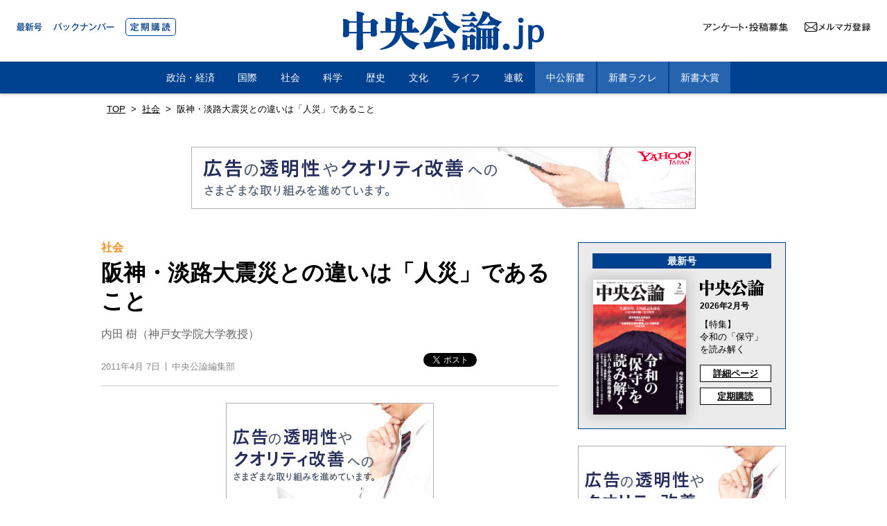

--- FILE ---
content_type: text/html
request_url: https://chuokoron.jp/society/116405.html
body_size: 28333
content:
<!DOCTYPE html>
<html lang="ja" prefix="og: http://ogp.me/ns#">
<head>
<meta charset="UTF-8">
<meta name="viewport" content="width=device-width,initial-scale=1.0">
<meta http-equiv="X-UA-Compatible" content="IE=edge">
<meta name="keywords" content="中央公論.jp,中央公論,中公" />
<meta name="description" content="地震と津波の傷は癒える 　震災体験者として言えることの一つは、天災の被害からは人は必ず立ち直れるということである。阪神・淡路大震災の直後は、「これだけ破壊された街はもう回復することはないだろう」と思っていた。しかし、驚くべきことに、一年後にはもう街は...">
<link rel="stylesheet" href="../css/reset.css">
<link rel="stylesheet" href="../css/common.css?202503121130">
<link rel="amphtml" href="https://chuokoron.jp/society/amp/116405.html"><link rel="canonical" href="https://chuokoron.jp/society/116405.html">
<link rel="stylesheet" href="../css/article_style.css?202507031600">



<meta property="og:description" content="地震と津波の傷は癒える 　震災体験者として言えることの一つは、天災の被害からは人は必ず立ち直れるということである。阪神・淡路大震災の直後は、「これだけ破壊された街はもう回復することはないだろう」と思っていた。しかし、驚くべきことに、一年後にはもう街は...">
<meta property="og:title" content="阪神・淡路大震災との違いは「人災」であること｜社会｜中央公論.jp">
<meta property="og:url" content="https://chuokoron.jp/society/116405.html">
<meta property="og:image" content="https://chuokoron.jp/img/og_img.png">
<meta property="og:site_name" content="中央公論.jp">
<meta property="og:locale" content="ja_JP" />
<meta name="twitter:card" content="summary_large_image">
<meta name="twitter:site" content="@chuokoron">
<title>阪神・淡路大震災との違いは「人災」であること｜社会｜中央公論.jp</title>
<script src="https://ajax.googleapis.com/ajax/libs/jquery/3.3.1/jquery.min.js"></script>
<!-- Google Tag Manager -->
<script>(function(w,d,s,l,i){w[l]=w[l]||[];w[l].push({'gtm.start':
new Date().getTime(),event:'gtm.js'});var f=d.getElementsByTagName(s)[0],
j=d.createElement(s),dl=l!='dataLayer'?'&l='+l:'';j.async=true;j.src=
'https://www.googletagmanager.com/gtm.js?id='+i+dl;f.parentNode.insertBefore(j,f);
})(window,document,'script','dataLayer','GTM-TFTQPSQ');</script>
<!-- End Google Tag Manager -->
<script type="application/ld+json">
    {
    "@context": "http://schema.org",
    "@type": "NewsArticle",
    "headline": "阪神・淡路大震災との違いは「人災」であること",
    "description":"地震と津波の傷は癒える 　震災体験者として言えることの一つは、天災の被害からは人は必ず立ち直れるということである。阪神・淡路大震災の直後は、「これだけ破壊された街はもう回復することはないだろう」と思っていた。しかし、驚くべきことに、一年後にはもう街は...",
"datePublished": "2011-04-07T18:27:43+09:00",
"dateModified": "2021-03-04T20:20:27+09:00",
    "publisher": {
    "@type": "Organization",
    "name": "中央公論.jp",
    "logo": {
        "@type": "ImageObject",
        "url": "https://chuokoron.jp/img/app/icon_w180_2025.png",
        "width": 180,
        "height": 180
      }
    },
    "mainEntityOfPage": {
    "@type": "WebPage",
    "@id": "https://chuokoron.jp/society/116405.html"
    },
    "author": {
    "@type": "Organization",
    "name": "中央公論新社"
    },
    "image": {
    "@type": "ImageObject",
    "url": "https://chuokoron.jp/img/og_img.png"
    }
    }
  </script>
</head>




<body class="article">


<!-- Google Tag Manager (noscript) -->
<noscript><iframe src="https://www.googletagmanager.com/ns.html?id=GTM-TFTQPSQ"
height="0" width="0" style="display:none;visibility:hidden"></iframe></noscript>
<!-- End Google Tag Manager (noscript) -->
<div id="fb-root"></div>
<script async defer crossorigin="anonymous" src="https://connect.facebook.net/ja_JP/sdk.js#xfbml=1&version=v7.0"></script>
<header>
    <nav class="gnav">
    <div class="gnav-magazine">
      <a href="/chuokoron/latestissue/" class="btn01"><img src="/img/btn01.svg" alt="最新号"></a>
      <a href="/chuokoron/backnumber/" class="btn02"><img src="/img/btn02.svg" alt="バックナンバー"></a>
      <a href="/subscription.html" class="btn03"><img src="/img/btn03.svg" alt="定期購読"></a>
      </div>
      <div class="gnav-ttl">
      <a href="/">
        <div class="pc"><img src="/img/logo_2025.svg" alt="中央公論.jp"></div>
        <div class="sp"><img src="/img/logo_2025_w.svg" alt="中央公論.jp"></div>
        </a>
      </div>
      <ul class="gnav-sns-icon">
        <li class="mail btn-mail">
          <a href="https://reg26.smp.ne.jp/regist/is?SMPFORM=lgm-lemck-8c312bebdf3857a6b65f06167a306a53" class="icon" target="_blank">
            <span class="pc"></span>
            <span class="sp"></span>
          </a>
        </li>
        <li class="quest btn-quest"><a href="/quest.html"><img src="/img/quest_icon.svg" alt="アンケート・投稿募集"></a></li>
      </ul>
      <div class="gnav-btn-wrap"><button class="gnav-btn"><span></span></button></div>
    <dl class="gnav-menu">
<dt class="sp-logo"><a href="/"><img src="/img/logo_2025_w.svg" alt="中央公論.jp"></a></dt>
<dt><a href="/politics/" class="category">政治・経済</a></dt>
<dt><a href="/international/" class="category">国際</a></dt>
<dt><a href="/society/" class="category">社会</a></dt>
<dt><a href="/science/" class="category">科学</a></dt>
<dt><a href="/history/" class="category">歴史</a></dt>
<dt><a href="/culture/" class="category">文化</a></dt>
<dt><a href="/life/" class="category">ライフ</a></dt>
<dt><a href="/series/" class="category">連載</a></dt>
<dt><a href="https://www.chuko.co.jp/shinsho/" class="other" target="_blank">中公新書</a></dt>
<dt><a href="https://www.chuko.co.jp/laclef/" class="other" target="_blank">新書ラクレ</a></dt>
<dt><a href="/shinsho_award/" class="other" target="_blank">新書大賞</a></dt>
<dt class="sp-magazine">
          <div class="sp-magazine-inner">
            <div class="sp-magazine-title">【中央公論】<span>最新号</span></div>
            
            <a href="/chuokoron/latestissue/" class="sp-magazine-img"><img src="https://chuokoron.jp/chuokoron/contents_img/ffe6aa338eb9463720579f1051d22b5a73432ace.png"></a>
            
            <a href="/chuokoron/backnumber/" class="sp-magazine-btn01">バックナンバー</a>
            <a href="/subscription.html" class="sp-magazine-btn02">定期購読</a>
          <a href="/quest.html" class="sp-magazine-btn03">アンケート・投稿募集</a>
          </div>
        </dt>
</dl>
    </nav>
    
 

  </header>

<div class="main-c article">
<div class="breadcrumb"><a href="/">TOP</a>&gt;<a href="https://chuokoron.jp/society/">社会</a>&gt;<span>阪神・淡路大震災との違いは「人災」であること</span></div>
<script type="text/javascript" src="//yads.c.yimg.jp/js/yads-async.js"></script>
<div class="pc-ad728">
<div id="ad1"></div>
</div>
<div class="sp-ad320">
<div id="ad8"></div>
</div>
<script type="text/javascript">
yadsRequestAsync({
yads_ad_ds : '76343_313718',
yads_parent_element : "ad1"
});
yadsRequestAsync({
yads_ad_ds : '76343_313722',
yads_parent_element : "ad8"
});
</script>


<div class="main-c-inner">
<div class="article-main">
<article>
<header>
<div class="category-name"><a href="https://chuokoron.jp/society/">社会</a></div>

<h1>阪神・淡路大震災との違いは「人災」であること</h1>

<div class="writer">内田 樹（神戸女学院大学教授）</div>

<div class="post-meta">
<time datetime="2011-04-07T18:27:43+09:00" itemprop="datePublished" class="date">2011年4月 7日</time>
<div class="source">中央公論編集部</div>
<ul class="sns">
<li><a href="https://twitter.com/share?ref_src=twsrc%5Etfw" class="twitter-share-button" data-show-count="false">Tweet</a><script async src="https://platform.twitter.com/widgets.js" charset="utf-8"></script></li>
<li><div class="fb-share-button" data-href="https://chuokoron.jp/society/116405.html" data-layout="button" data-size="small"><a target="_blank" href="https://www.facebook.com/sharer/sharer.php?u="https%3A%2F%2Fchuko.siestaging.jp%2Fchuokoron%2Fsociety%2F116405.html&amp;src=sdkpreparse" class="fb-xfbml-parse-ignore">シェア</a></div></li>
<li><a href="https://b.hatena.ne.jp/entry/" class="hatena-bookmark-button" data-hatena-bookmark-layout="basic-label" data-hatena-bookmark-lang="ja" title="このエントリーをはてなブックマークに追加"><img src="https://b.st-hatena.com/images/v4/public/entry-button/button-only@2x.png" alt="このエントリーをはてなブックマークに追加" width="20" height="20" style="border: none;" /></a><script type="text/javascript" src="https://b.st-hatena.com/js/bookmark_button.js" charset="utf-8" async="async"></script></li>
</ul></div></header>
<!-- 本文 -->





<script type="text/javascript" src="//yads.c.yimg.jp/js/yads-async.js"></script>
<div class="article-c-ad">
<div class="pc-ad300"><div id="ad7"></div></div>
<div class="sp-ad300"><div id="ad14"></div></div>
</div>
<script type="text/javascript">
yadsRequestAsync({
yads_ad_ds : '76343_313719',
yads_parent_element : "ad7"
});
yadsRequestAsync({
yads_ad_ds : '76343_313721',
yads_parent_element : "ad14"
});
</script>






<h2><strong>地震と津波の傷は癒える</strong></h2>
<p>　震災体験者として言えることの一つは、天災の被害からは人は必ず立ち直れるということである。阪神・淡路大震災の直後は、「これだけ破壊された街はもう回復することはないだろう」と思っていた。しかし、驚くべきことに、一年後にはもう街は復活していた。蟻が角砂糖の粒を運んでいくように、少しずつではあるけれども、瓦礫の山は消えた。荒れ果てていた街に花が咲き、鳥が歌っていた。そのとき「自然の強さ」とともに、「人間の強さ」を感じた。</p>
<p>　日本列島は地震と噴火と津波と台風のリスクにつねにさらされている。天災は列島住民にとって不可避の運命である。だから、私たちは「天災にどう対処すればいいのか」を国民文化として知っている。それは親を亡くす経験に近い。個人的には恐るべき不幸であり、取り返しのつかない喪失感をもたらすけれど、それはある意味避けることのできぬ不幸である。そして、私たちは誰でもそこから立ち直る。</p>
<p>　列島住民は自然災害を繰り返し経験し、そこから、より合理的な防災の備えはどうあるべきか、心身の傷からどう立ち直るかについてノウハウを蓄積してきた。被災地の人たちは、すでに受苦から復興へ、マインドセットを切り換える努力を始めている。</p>
<p>　被災しなかったものの務めは国民全体を挙げて、被災者を慰め、励まし、支援するということに尽くされる。他責的な言葉づかいで行政を責め立てたり、法律や権限を言い訳に支援活動を停滞させることなく、あらゆる手段を尽くして被災者を支えるということについては国民的な合意が成り立っていると私は信じている。人は天災からは必ず立ち直れる。</p>
<h2><strong>福島原発の事故は人災だ</strong></h2>
<p>　問題は、「人災」の方である。天災のもたらした苦しみは時間が経過すれば遠のくが、人間の無力や愚かさがもたらした災厄については、そうはゆかない。私たちは「なぜそのようなことが起きたのか」について長い時間をかけて精査し、同じ不幸の再発を防止する手立てを考えなければならないからである。天災は避けられないが、人災は避けられる。避けられたはずの不幸に対する悔いは私たちを苛み続ける。</p>
<p>　なぜ福島原発事故は「人災」なのか。それは地震津波「以前」の備えと、「以後」の処理の両方について、重大な瑕疵が見られるからである。</p>
<p>　震災「以前」に不足していたもの。それは、危機意識である。政府や東京電力は原発事故直後から、「こんなことが起こるとは思ってもみなかった」という「想定外」を繰り返した。想定外の天災に襲われたための事故であって、私どもに瑕疵はないと彼らは言った。だが、この言い分には聞き逃すことのできないことがいくつも含まれている。</p>
<p>　一つはこの地震が「想定外」ではなかったことである。貞観地震（八六九年）は今回と同じく陸奥東方の海底を震源地とするＭ８・３以上の巨大地震である。このときは津波が平野部まで押し寄せ、千人を超える死者が出たと記録にはある。仙台平野には海が遡上した痕跡が複数回残っている。つまり仙台平野が水没するほどの地震と津波はほぼ千年周期で起きていたのである。</p>
<p>　〇九年に東電から原発の安全性についての調査を委託されていた経産省の審議会は、貞観地震規模の巨大地震の再来可能性を指摘していた。これについて東電は「十分な情報がない」として対策を先送りした。現在の防災の水準では対処できない規模の地震の可能性が公式に指摘されていたのである。そうであれば、今回の津波について「想定外」だったという言い訳は東電にはできないはずである。「そんなに大きな地震は来るはずがない」という東電側の判断（というより主観的願望）に基づいて、「想定内」と「想定外」の線引きが行われている。「想定外」のものなど自然界には存在しない。「想定外」を作り出すのは「想定する主体」、すなわち人間だけである。</p>
<p>　素人目に見ても不思議に思うのは、福島原発が海岸に設置された施設であるにもかかわらず、非常用発電機が水没しやすい海側に設置されていたことである。「ここまで水が来ると思わなかった」と東電は言い訳するが、普通ならば来ないところまで水が来るような「普通でない」状態のことを「非常」事態と呼ぶ。冠水しても機能に影響がないとか、地下深くに埋設されているとか、高台に置かれているとかいうごく常識的な設計変更によっても、非常用発電機が非常時にも作動した確率は高められたはずである。平常用の発電機と非常用の発電機を海側に並べて配置するという設計プランを見たときに「これでは非常用の意味がない」ということを述べた現場の技術者はいたはずである。その発言が抑圧されたのは、「非常時など来ない」という無根拠な楽観論と、「非常時を配慮してプラント設計すると、その分コストがかさむ」という算盤勘定のアマルガムが原発設計当時の「場の空気」を支配していたからだろう。</p>


<!-- 本文 -->

<!--ページャー -->
<div class="article-pager"><span class="current_page">1</span>&nbsp;
<a href="https://chuokoron.jp/society/116405_2.html" class="link_page">2</a>&nbsp;
<a href="https://chuokoron.jp/society/116405_3.html" class="link_page">3</a>&nbsp;
<a href="https://chuokoron.jp/society/116405_4.html" class="link_page">4</a></div>
<!--ページャー -->
</article>
<script type="text/javascript" src="//yads.c.yimg.jp/js/yads-async.js"></script>
<div class="ad-col2">
<div class="pc-ad300"><div id="ad5"></div></div>
<div class="sp-ad300"><div id="ad12"></div></div>
</div>
<script type="text/javascript">
yadsRequestAsync({
yads_ad_ds : '76343_313719',
yads_parent_element : "ad5"
});
yadsRequestAsync({
yads_ad_ds : '76343_313721',
yads_parent_element : "ad12"
});
</script>

<div class="latest-list">
<div class="latest-title">最新記事</div>
<div class="latest-list-inr">




<article>
<a href="https://chuokoron.jp/society/127876.html">
<div class="detaile">
    <h2>日本医療の構造的課題と流すべき「血」</h2>
    <span class="writer">木下翔太郎（慶應義塾大学特任助教）</span>
</div>

<div class="ph"><img src="https://chuokoron.jp/assets_c/2026/01/AdobeStock_64468399-thumb-200xauto-28881.jpeg"></div>

</a>
</article>



<article>
<a href="https://chuokoron.jp/culture/127874.html">
<div class="detaile">
    <h2>110ヵ国の人々と60言語で話して分かった母語で話すことの意味と価値</h2>
    <span class="writer">Kazu Languages（動画クリエイター）</span>
</div>

<div class="ph"><img src="https://chuokoron.jp/assets_c/2026/01/kazuLanguages-thumb-200xauto-28879.jpg"></div>

</a>
</article>



<article>
<a href="https://chuokoron.jp/series/127862.html">
<div class="detaile">
    <h2>エイプリル・フール、「戦艦大和」の吉田満に会う（一）</h2>
    <span class="writer">平山周吉（ひらやま・しゅうきち）</span>
</div>

<div class="ph"><img src="https://chuokoron.jp/assets_c/2026/01/3739ad8f019f0dd08688b14d0a73d1b55b868067-thumb-200xauto-28876.jpg"></div>

</a>
</article>



<article>
<a href="https://chuokoron.jp/politics/127875.html">
<div class="detaile">
    <h2>政治が揺さぶる日中ビジネスの現場　メディアが報じた「キャンセルの嵐」の実態は</h2>
    <span class="writer">浦上早苗（経済ジャーナリスト）</span>
</div>

<div class="ph"><img src="https://chuokoron.jp/assets_c/2026/01/0c01d429577e8f3d3824a3f77903c02950da4cca-thumb-200xauto-28880.jpg"></div>

</a>
</article>



<article>
<a href="https://chuokoron.jp/culture/127873.html">
<div class="detaile">
    <h2>令和の外国語学習は、「ハードルを下げる」ことから</h2>
    <span class="writer">大山祐亮（福州外語外貿学院准教授）</span>
</div>

<div class="ph"><img src="https://chuokoron.jp/assets_c/2026/01/AdobeStock_515717398-thumb-200xauto-28878.jpeg"></div>

</a>
</article>



<article>
<a href="https://chuokoron.jp/politics/127872.html">
<div class="detaile">
    <h2>「横のナショナリズム」が台頭し、「保守」が分散する時代に必要な国民の物語</h2>
    <span class="writer">辻田真佐憲（評論家・近代史研究者）</span>
</div>

<div class="ph"><img src="https://chuokoron.jp/assets_c/2026/01/25649530_s-thumb-200xauto-28877.jpg"></div>

</a>
</article>



</div>
</div>


</div>
<aside class="r-side">
<div class="latestissue-c">
  <div class="latestissue-c-hd">最新号</div>
    <div class="latestissue-c-inr">
    
      <a class="ph" href="/chuokoron/latestissue/"><img src="https://chuokoron.jp/chuokoron/assets_c/2026/01/ffe6aa338eb9463720579f1051d22b5a73432ace-thumb-300xauto-28869.png"></a>
      <div class="latestissue-c-inr__r">
        <div class="latestissue-c-inr__r-logo"><img src="https://www.chuko.co.jp/img/top/chuokoron_logo_2025.svg"></div>
        <div class="latestissue-c-inr__r-m">2026年2月号</div>
        <div class="latestissue-c-inr__r-hd">【特集】<br>令和の「保守」を読み解く</div>
        <div class="latestissue-c-inr__r-link"><a href="/chuokoron/latestissue/">詳細ページ</a></div>
        <div class="latestissue-c-inr__r-teiki"><a href="/subscription.html">定期購読</a></div>
      </div>
  </div>
</div>

<script type="text/javascript" src="//yads.c.yimg.jp/js/yads-async.js"></script>
<div class="side-ad">
<div class="pc-ad300_360"><div id="ad3"></div></div>
<div class="sp-ad300"><div id="ad9"></div></div>
</div>
<script type="text/javascript">
yadsRequestAsync({
yads_ad_ds : '76343_313720',
yads_parent_element : "ad3"
});
yadsRequestAsync({
yads_ad_ds : '76343_313721',
yads_parent_element : "ad9"
});
</script>



<script type="text/javascript" src="//yads.c.yimg.jp/js/yads-async.js"></script>
<div class="side-ad">
<div class="pc-ad300"><div id="ad2"></div></div>
<div class="sp-ad300"><div id="ad10"></div></div>
</div>
<script type="text/javascript">
yadsRequestAsync({
yads_ad_ds : '76343_313719',
yads_parent_element : "ad2"
});
yadsRequestAsync({
yads_ad_ds : '76343_313721',
yads_parent_element : "ad10"
});
</script>
<!-- バナー -->
<a href="https://amzn.to/3x2sZJD" target="_blank" class="r-side-bnr bnr-campain"><img src="/img/r_bnr_chumoku.png"></a>
<!-- バナー -->
<div class="r-side-book">
<h2>刊行物</h2>
<ul class="r-side-book-list">


<li><div class="ph"><a href="/chuokoron/latestissue/"><img src="https://chuokoron.jp/chuokoron/contents_img/ffe6aa338eb9463720579f1051d22b5a73432ace.png"></a></div>
<div class="detail"><div class="sub-title">中央公論　最新号</div><h3>令和の「保守」を読み解く</h3><div class="about-btn"><a href="/chuokoron/latestissue/">詳しくはこちら</a></div></div></li>




<li><div class="ph"><a href="https://www.chuko.co.jp/laclef/2026/01/150860.html"><img src="https://chuokoron.jp/contents_img/9784121508607.jpg"></a></div>
<div class="detail"><h3>増補版 老いの福袋</h3><div class="about-btn"><a href="https://www.chuko.co.jp/laclef/2026/01/150860.html">詳しくはこちら</a></div></div></li>

<li><div class="ph"><a href="https://www.chuko.co.jp/shinsho/2025/12/102888.html"><img src="https://chuokoron.jp/contents_img/9784121028884.jpg"></a></div>
<div class="detail"><h3> 昭和天皇　増補版</h3><div class="about-btn"><a href="https://www.chuko.co.jp/shinsho/2025/12/102888.html">詳しくはこちら</a></div></div></li>

<li><div class="ph"><a href="https://www.chuko.co.jp/shinsho/2025/12/102887.html"><img src="https://chuokoron.jp/contents_img/9784121028877.jpg"></a></div>
<div class="detail"><h3> 日本人の幸せ―ウェルビーイングの国際比較</h3><div class="about-btn"><a href="https://www.chuko.co.jp/shinsho/2025/12/102887.html">詳しくはこちら</a></div></div></li>

<li><div class="ph"><a href="https://www.chuko.co.jp/shinsho/2025/12/102886.html"><img src="https://chuokoron.jp/contents_img/9784121028860.jpg"></a></div>
<div class="detail"><h3>イスラームが動かした中国史</h3><div class="about-btn"><a href="https://www.chuko.co.jp/shinsho/2025/12/102886.html">詳しくはこちら</a></div></div></li>

<li><div class="ph"><a href="https://www.chuko.co.jp/shinsho/2025/12/102885.html"><img src="https://chuokoron.jp/contents_img/9784121028853.jpg"></a></div>
<div class="detail"><h3>大大阪という神話</h3><div class="about-btn"><a href="https://www.chuko.co.jp/shinsho/2025/12/102885.html">詳しくはこちら</a></div></div></li>

<li><div class="ph"><a href="https://www.chuko.co.jp/shinsho/2025/12/102884.html"><img src="https://chuokoron.jp/contents_img/9784121028846.jpg"></a></div>
<div class="detail"><h3> 東ユーラシア全史</h3><div class="about-btn"><a href="https://www.chuko.co.jp/shinsho/2025/12/102884.html">詳しくはこちら</a></div></div></li>

<li><div class="ph"><a href="https://www.chuko.co.jp/laclef/2025/12/150859.html"><img src="https://chuokoron.jp/contents_img/9784121508591.jpg"></a></div>
<div class="detail"><h3> 中東　大地殻変動の結末</h3><div class="about-btn"><a href="https://www.chuko.co.jp/laclef/2025/12/150859.html">詳しくはこちら</a></div></div></li>

<li><div class="ph"><a href="https://www.chuko.co.jp/laclef/2025/12/150858.html"><img src="https://chuokoron.jp/contents_img/9784121508584.jpg"></a></div>
<div class="detail"><h3> 検視官の現場</h3><div class="about-btn"><a href="https://www.chuko.co.jp/laclef/2025/12/150858.html">詳しくはこちら</a></div></div></li>

<li><div class="ph"><a href="https://www.chuko.co.jp/shinsho/2025/11/102883.html"><img src="https://chuokoron.jp/contents_img/9784121028839.jpg"></a></div>
<div class="detail"><h3>読む技法</h3><div class="about-btn"><a href="https://www.chuko.co.jp/shinsho/2025/11/102883.html">詳しくはこちら</a></div></div></li>

<li><div class="ph"><a href="https://www.chuko.co.jp/shinsho/2025/11/102882.html"><img src="https://chuokoron.jp/contents_img/9784121028822.jpg"></a></div>
<div class="detail"><h3>イラン現代史</h3><div class="about-btn"><a href="https://www.chuko.co.jp/shinsho/2025/11/102882.html">詳しくはこちら</a></div></div></li>

<li><div class="ph"><a href="https://www.chuko.co.jp/shinsho/2025/11/102881.html"><img src="https://chuokoron.jp/contents_img/9784121028815.jpg"></a></div>
<div class="detail"><h3> 戦後史1945-2025</h3><div class="about-btn"><a href="https://www.chuko.co.jp/shinsho/2025/11/102881.html">詳しくはこちら</a></div></div></li>

<li><div class="ph"><a href="https://www.chuko.co.jp/shinsho/2025/11/102880.html"><img src="https://chuokoron.jp/contents_img/bb3bd7c9816fe9e74b7f4927d54ed33c843e81c3.jpg"></a></div>
<div class="detail"><h3>ナショナリズムとは何か</h3><div class="about-btn"><a href="https://www.chuko.co.jp/shinsho/2025/11/102880.html">詳しくはこちら</a></div></div></li>


</ul>
</div>

<script type="text/javascript" src="//yads.c.yimg.jp/js/yads-async.js"></script>
<div class="side-ad">
<div class="pc-ad300"><div id="ad4"></div></div>
<div class="sp-ad300"><div id="ad11"></div></div>
</div>
<script type="text/javascript">
yadsRequestAsync({
yads_ad_ds : '76343_313719',
yads_parent_element : "ad4"
});
yadsRequestAsync({
yads_ad_ds : '76343_313721',
yads_parent_element : "ad11"
});
</script>

<div class="r-side-social-share">
  <div class="hd">Follow us</div>
  <a href="https://x.com/chukoedi" target="_blank">
    <img src="https://chuokoron.jp/img/x_logo.svg">
    @chukoedi
  </a>
</div>

</aside>
</div>
</div>
<div class="gotop"><a href="#"><img src="/img/gotop.svg"></a></div>
  <footer class="footer-contents">
    <div class="footer-contents-inner">
      <ul class="footer-menu">
      <li><a href="/politics/" class="category">政治・経済</a></li>
<li><a href="/international/" class="category">国際</a></li>
<li><a href="/society/" class="category">社会</a></li>
<li><a href="/science/" class="category">科学</a></li>
<li><a href="/history/" class="category">歴史</a></li>
<li><a href="/culture/" class="category">文化</a></li>
<li><a href="/life/" class="category">ライフ</a></li>
      <li><a href="/series/" class="category">連載</a></li>
        <li><a href="https://www.chuko.co.jp/laclef/online/" class="other" target="_blank">新書ラクレ</a></li>
        <li><a href="https://www.chuko.co.jp/shinsho/portal/" class="other" target="_blank">中公新書</a></li>
        <li><a href="https://www.chuko.co.jp/special/shinsho_award/" class="other" target="_blank">新書大賞</a></li>
      </ul>
      <ul class="footer-about">
        <li><a href="/about.html">中央公論.jpとは</a></li>
      <li><a href="https://www.chuko.co.jp/aword/" target="_blank">賞の紹介</a></li>
        <li><a href="/policy.html">サイトポリシー／データの収集と利用について</a></li>
        <li><a href="/contact.html">お問い合わせ</a></li>
      <li><a href="/ad.html">広告掲載について</a></li>
      </ul>
    <div class="footer-logo"><a href="/"><img src="/img/logo_2025_w.svg" alt="中央公論.jp"></a></div>
    </div>
  <div class="f-chuko">
      <div class="f-chuko-inner">
      <div class="footer-copy">Copyright Ⓒ CHUOKORON-SHINSHA. INC.</div>
      <div class="f-chuko-logo"><a href="https://www.chuko.co.jp/"><img src="/img/chuko_logo.svg"></a></div>
      </div>
    </div>
  </footer>
 <script src="/js/common.js" type="text/javascript"></script>
<script src="../js/slick.js" type="text/javascript"></script><script src="../js/article.js?202006221200" type="text/javascript"></script>

</body>
</html>

--- FILE ---
content_type: text/javascript; charset=UTF-8
request_url: https://yads.yjtag.yahoo.co.jp/tag?s=76343_313719&fr_id=yads_4040421-8&p_elem=ad2&u=https%3A%2F%2Fchuokoron.jp%2Fsociety%2F116405.html&pv_ts=1769243164441&cu=https%3A%2F%2Fchuokoron.jp%2Fsociety%2F116405.html&suid=4646d95c-f480-4ba7-87eb-0b5741e3f5cd
body_size: 950
content:
yadsDispatchDeliverProduct({"dsCode":"76343_313719","patternCode":"76343_313719-345369","outputType":"js_frame","targetID":"ad2","requestID":"634b528d4d903671464fea3d600e9d36","products":[{"adprodsetCode":"76343_313719-345369-377130","adprodType":12,"adTag":"<script onerror=\"YJ_YADS.passback()\" type=\"text/javascript\" src=\"//yj-a.p.adnxs.com/ttj?id=20028659&position=below&rla=SSP_FP_CODE_RLA&rlb=SSP_FP_CODE_RLB&size=300x250\"></script>","width":"300","height":"250"},{"adprodsetCode":"76343_313719-345369-377128","adprodType":3,"adTag":"<script onerror='YJ_YADS.passback()' src='https://yads.yjtag.yahoo.co.jp/yda?adprodset=76343_313719-345369-377128&cb=1769243169763&cu=https%3A%2F%2Fchuokoron.jp%2Fsociety%2F116405.html&p_elem=ad2&pv_id=634b528d4d903671464fea3d600e9d36&suid=4646d95c-f480-4ba7-87eb-0b5741e3f5cd&u=https%3A%2F%2Fchuokoron.jp%2Fsociety%2F116405.html' type='text/javascript'></script>","width":"300","height":"250","iframeFlag":1},{"adprodsetCode":"76343_313719-345369-377129","adprodType":5,"adTag":"<script type=\"text/javascript\">(function(){var prefix=window.location.protocol=='https:'?'https://s.':'http://ah.';document.write('<a href=\"http://promotionalads.yahoo.co.jp/quality/\" target=\"_blank\"> <img src=\"' + prefix + 'yimg.jp/images/im/innerad/QC_300_250.jpg\" width=\"300\" height=\"250\" border=\"0\"> </img> </a> ');})()</script>","width":"300","height":"250"}],"measurable":1,"frameTag":"<div style=\"text-align:center;\"><iframe src=\"https://s.yimg.jp/images/listing/tool/yads/yads-iframe.html?s=76343_313719&fr_id=yads_4040421-8&p_elem=ad2&u=https%3A%2F%2Fchuokoron.jp%2Fsociety%2F116405.html&pv_ts=1769243164441&cu=https%3A%2F%2Fchuokoron.jp%2Fsociety%2F116405.html&suid=4646d95c-f480-4ba7-87eb-0b5741e3f5cd\" style=\"border:none;clear:both;display:block;margin:auto;overflow:hidden\" allowtransparency=\"true\" data-resize-frame=\"true\" frameborder=\"0\" height=\"250\" id=\"yads_4040421-8\" name=\"yads_4040421-8\" scrolling=\"no\" title=\"Ad Content\" width=\"300\" allow=\"fullscreen; attribution-reporting\" allowfullscreen loading=\"eager\" ></iframe></div>"});

--- FILE ---
content_type: text/javascript; charset=UTF-8
request_url: https://yads.yjtag.yahoo.co.jp/tag?s=76343_313721&fr_id=yads_773620-3&p_elem=ad14&u=https%3A%2F%2Fchuokoron.jp%2Fsociety%2F116405.html&pv_ts=1769243164441&cu=https%3A%2F%2Fchuokoron.jp%2Fsociety%2F116405.html&suid=4646d95c-f480-4ba7-87eb-0b5741e3f5cd
body_size: 948
content:
yadsDispatchDeliverProduct({"dsCode":"76343_313721","patternCode":"76343_313721-345371","outputType":"js_frame","targetID":"ad14","requestID":"7e3bd7ac179582027e16ce60df4567f7","products":[{"adprodsetCode":"76343_313721-345371-377136","adprodType":12,"adTag":"<script onerror=\"YJ_YADS.passback()\" type=\"text/javascript\" src=\"//yj-a.p.adnxs.com/ttj?id=20028661&position=below&rla=SSP_FP_CODE_RLA&rlb=SSP_FP_CODE_RLB&size=300x250\"></script>","width":"300","height":"250"},{"adprodsetCode":"76343_313721-345371-377134","adprodType":3,"adTag":"<script onerror='YJ_YADS.passback()' src='https://yads.yjtag.yahoo.co.jp/yda?adprodset=76343_313721-345371-377134&cb=1769243169544&cu=https%3A%2F%2Fchuokoron.jp%2Fsociety%2F116405.html&p_elem=ad14&pv_id=7e3bd7ac179582027e16ce60df4567f7&suid=4646d95c-f480-4ba7-87eb-0b5741e3f5cd&u=https%3A%2F%2Fchuokoron.jp%2Fsociety%2F116405.html' type='text/javascript'></script>","width":"300","height":"250","iframeFlag":1},{"adprodsetCode":"76343_313721-345371-377135","adprodType":5,"adTag":"<script type=\"text/javascript\">(function(){var prefix=window.location.protocol=='https:'?'https://s.':'http://ah.';document.write('<a href=\"http://promotionalads.yahoo.co.jp/quality/\" target=\"_blank\"> <img src=\"' + prefix + 'yimg.jp/images/im/innerad/QC_300_250.jpg\" width=\"300\" height=\"250\" border=\"0\"> </img> </a> ');})()</script>","width":"300","height":"250"}],"measurable":1,"frameTag":"<div style=\"text-align:center;\"><iframe src=\"https://s.yimg.jp/images/listing/tool/yads/yads-iframe.html?s=76343_313721&fr_id=yads_773620-3&p_elem=ad14&u=https%3A%2F%2Fchuokoron.jp%2Fsociety%2F116405.html&pv_ts=1769243164441&cu=https%3A%2F%2Fchuokoron.jp%2Fsociety%2F116405.html&suid=4646d95c-f480-4ba7-87eb-0b5741e3f5cd\" style=\"border:none;clear:both;display:block;margin:auto;overflow:hidden\" allowtransparency=\"true\" data-resize-frame=\"true\" frameborder=\"0\" height=\"250\" id=\"yads_773620-3\" name=\"yads_773620-3\" scrolling=\"no\" title=\"Ad Content\" width=\"300\" allow=\"fullscreen; attribution-reporting\" allowfullscreen loading=\"eager\" ></iframe></div>"});

--- FILE ---
content_type: text/javascript; charset=UTF-8
request_url: https://yads.yjtag.yahoo.co.jp/tag?s=76343_313721&fr_id=yads_9564806-9&p_elem=ad10&u=https%3A%2F%2Fchuokoron.jp%2Fsociety%2F116405.html&pv_ts=1769243164441&cu=https%3A%2F%2Fchuokoron.jp%2Fsociety%2F116405.html&suid=4646d95c-f480-4ba7-87eb-0b5741e3f5cd
body_size: 945
content:
yadsDispatchDeliverProduct({"dsCode":"76343_313721","patternCode":"76343_313721-345371","outputType":"js_frame","targetID":"ad10","requestID":"2047f87e75e5633ed8eb6d5176d77404","products":[{"adprodsetCode":"76343_313721-345371-377136","adprodType":12,"adTag":"<script onerror=\"YJ_YADS.passback()\" type=\"text/javascript\" src=\"//yj-a.p.adnxs.com/ttj?id=20028661&position=below&rla=SSP_FP_CODE_RLA&rlb=SSP_FP_CODE_RLB&size=300x250\"></script>","width":"300","height":"250"},{"adprodsetCode":"76343_313721-345371-377134","adprodType":3,"adTag":"<script onerror='YJ_YADS.passback()' src='https://yads.yjtag.yahoo.co.jp/yda?adprodset=76343_313721-345371-377134&cb=176924316960&cu=https%3A%2F%2Fchuokoron.jp%2Fsociety%2F116405.html&p_elem=ad10&pv_id=2047f87e75e5633ed8eb6d5176d77404&suid=4646d95c-f480-4ba7-87eb-0b5741e3f5cd&u=https%3A%2F%2Fchuokoron.jp%2Fsociety%2F116405.html' type='text/javascript'></script>","width":"300","height":"250","iframeFlag":1},{"adprodsetCode":"76343_313721-345371-377135","adprodType":5,"adTag":"<script type=\"text/javascript\">(function(){var prefix=window.location.protocol=='https:'?'https://s.':'http://ah.';document.write('<a href=\"http://promotionalads.yahoo.co.jp/quality/\" target=\"_blank\"> <img src=\"' + prefix + 'yimg.jp/images/im/innerad/QC_300_250.jpg\" width=\"300\" height=\"250\" border=\"0\"> </img> </a> ');})()</script>","width":"300","height":"250"}],"measurable":1,"frameTag":"<div style=\"text-align:center;\"><iframe src=\"https://s.yimg.jp/images/listing/tool/yads/yads-iframe.html?s=76343_313721&fr_id=yads_9564806-9&p_elem=ad10&u=https%3A%2F%2Fchuokoron.jp%2Fsociety%2F116405.html&pv_ts=1769243164441&cu=https%3A%2F%2Fchuokoron.jp%2Fsociety%2F116405.html&suid=4646d95c-f480-4ba7-87eb-0b5741e3f5cd\" style=\"border:none;clear:both;display:block;margin:auto;overflow:hidden\" allowtransparency=\"true\" data-resize-frame=\"true\" frameborder=\"0\" height=\"250\" id=\"yads_9564806-9\" name=\"yads_9564806-9\" scrolling=\"no\" title=\"Ad Content\" width=\"300\" allow=\"fullscreen; attribution-reporting\" allowfullscreen loading=\"eager\" ></iframe></div>"});

--- FILE ---
content_type: text/javascript; charset=UTF-8
request_url: https://yads.yjtag.yahoo.co.jp/tag?s=76343_313718&fr_id=yads_5297616-0&p_elem=ad1&u=https%3A%2F%2Fchuokoron.jp%2Fsociety%2F116405.html&pv_ts=1769243164441&cu=https%3A%2F%2Fchuokoron.jp%2Fsociety%2F116405.html&suid=4646d95c-f480-4ba7-87eb-0b5741e3f5cd
body_size: 946
content:
yadsDispatchDeliverProduct({"dsCode":"76343_313718","patternCode":"76343_313718-345368","outputType":"js_frame","targetID":"ad1","requestID":"c6cf9cb6e6f4cca6205d883d4b104f8d","products":[{"adprodsetCode":"76343_313718-345368-377127","adprodType":12,"adTag":"<script onerror=\"YJ_YADS.passback()\" type=\"text/javascript\" src=\"//yj-a.p.adnxs.com/ttj?id=20028658&position=below&rla=SSP_FP_CODE_RLA&rlb=SSP_FP_CODE_RLB&size=728x90\"></script>","width":"728","height":"90"},{"adprodsetCode":"76343_313718-345368-377125","adprodType":3,"adTag":"<script onerror='YJ_YADS.passback()' src='https://yads.yjtag.yahoo.co.jp/yda?adprodset=76343_313718-345368-377125&cb=1769243169836&cu=https%3A%2F%2Fchuokoron.jp%2Fsociety%2F116405.html&p_elem=ad1&pv_id=c6cf9cb6e6f4cca6205d883d4b104f8d&suid=4646d95c-f480-4ba7-87eb-0b5741e3f5cd&u=https%3A%2F%2Fchuokoron.jp%2Fsociety%2F116405.html' type='text/javascript'></script>","width":"728","height":"90","iframeFlag":1},{"adprodsetCode":"76343_313718-345368-377126","adprodType":5,"adTag":"<script type=\"text/javascript\">(function(){var prefix=window.location.protocol=='https:'?'https://s.':'http://ah.';document.write('<a href=\"http://promotionalads.yahoo.co.jp/quality/\" target=\"_blank\"> <img src=\"' + prefix + 'yimg.jp/images/im/innerad/QC_728_90.jpg\" width=\"728\" height=\"90\" border=\"0\"> </img> </a> ');})()</script>","width":"728","height":"90"}],"measurable":1,"frameTag":"<div style=\"text-align:center;\"><iframe src=\"https://s.yimg.jp/images/listing/tool/yads/yads-iframe.html?s=76343_313718&fr_id=yads_5297616-0&p_elem=ad1&u=https%3A%2F%2Fchuokoron.jp%2Fsociety%2F116405.html&pv_ts=1769243164441&cu=https%3A%2F%2Fchuokoron.jp%2Fsociety%2F116405.html&suid=4646d95c-f480-4ba7-87eb-0b5741e3f5cd\" style=\"border:none;clear:both;display:block;margin:auto;overflow:hidden\" allowtransparency=\"true\" data-resize-frame=\"true\" frameborder=\"0\" height=\"90\" id=\"yads_5297616-0\" name=\"yads_5297616-0\" scrolling=\"no\" title=\"Ad Content\" width=\"728\" allow=\"fullscreen; attribution-reporting\" allowfullscreen loading=\"eager\" ></iframe></div>"});

--- FILE ---
content_type: text/javascript; charset=UTF-8
request_url: https://yads.yjtag.yahoo.co.jp/tag?s=76343_313721&fr_id=yads_613140-11&p_elem=ad11&u=https%3A%2F%2Fchuokoron.jp%2Fsociety%2F116405.html&pv_ts=1769243164441&cu=https%3A%2F%2Fchuokoron.jp%2Fsociety%2F116405.html&suid=4646d95c-f480-4ba7-87eb-0b5741e3f5cd
body_size: 948
content:
yadsDispatchDeliverProduct({"dsCode":"76343_313721","patternCode":"76343_313721-345371","outputType":"js_frame","targetID":"ad11","requestID":"331a411d6935f08b2504ab28f4cfba08","products":[{"adprodsetCode":"76343_313721-345371-377136","adprodType":12,"adTag":"<script onerror=\"YJ_YADS.passback()\" type=\"text/javascript\" src=\"//yj-a.p.adnxs.com/ttj?id=20028661&position=below&rla=SSP_FP_CODE_RLA&rlb=SSP_FP_CODE_RLB&size=300x250\"></script>","width":"300","height":"250"},{"adprodsetCode":"76343_313721-345371-377134","adprodType":3,"adTag":"<script onerror='YJ_YADS.passback()' src='https://yads.yjtag.yahoo.co.jp/yda?adprodset=76343_313721-345371-377134&cb=1769243169636&cu=https%3A%2F%2Fchuokoron.jp%2Fsociety%2F116405.html&p_elem=ad11&pv_id=331a411d6935f08b2504ab28f4cfba08&suid=4646d95c-f480-4ba7-87eb-0b5741e3f5cd&u=https%3A%2F%2Fchuokoron.jp%2Fsociety%2F116405.html' type='text/javascript'></script>","width":"300","height":"250","iframeFlag":1},{"adprodsetCode":"76343_313721-345371-377135","adprodType":5,"adTag":"<script type=\"text/javascript\">(function(){var prefix=window.location.protocol=='https:'?'https://s.':'http://ah.';document.write('<a href=\"http://promotionalads.yahoo.co.jp/quality/\" target=\"_blank\"> <img src=\"' + prefix + 'yimg.jp/images/im/innerad/QC_300_250.jpg\" width=\"300\" height=\"250\" border=\"0\"> </img> </a> ');})()</script>","width":"300","height":"250"}],"measurable":1,"frameTag":"<div style=\"text-align:center;\"><iframe src=\"https://s.yimg.jp/images/listing/tool/yads/yads-iframe.html?s=76343_313721&fr_id=yads_613140-11&p_elem=ad11&u=https%3A%2F%2Fchuokoron.jp%2Fsociety%2F116405.html&pv_ts=1769243164441&cu=https%3A%2F%2Fchuokoron.jp%2Fsociety%2F116405.html&suid=4646d95c-f480-4ba7-87eb-0b5741e3f5cd\" style=\"border:none;clear:both;display:block;margin:auto;overflow:hidden\" allowtransparency=\"true\" data-resize-frame=\"true\" frameborder=\"0\" height=\"250\" id=\"yads_613140-11\" name=\"yads_613140-11\" scrolling=\"no\" title=\"Ad Content\" width=\"300\" allow=\"fullscreen; attribution-reporting\" allowfullscreen loading=\"eager\" ></iframe></div>"});

--- FILE ---
content_type: text/javascript; charset=UTF-8
request_url: https://yads.yjtag.yahoo.co.jp/tag?s=76343_313720&fr_id=yads_8771774-6&p_elem=ad3&u=https%3A%2F%2Fchuokoron.jp%2Fsociety%2F116405.html&pv_ts=1769243164441&cu=https%3A%2F%2Fchuokoron.jp%2Fsociety%2F116405.html&suid=4646d95c-f480-4ba7-87eb-0b5741e3f5cd
body_size: 951
content:
yadsDispatchDeliverProduct({"dsCode":"76343_313720","patternCode":"76343_313720-345370","outputType":"js_frame","targetID":"ad3","requestID":"aea04ba67b569736601f461de411064f","products":[{"adprodsetCode":"76343_313720-345370-377133","adprodType":12,"adTag":"<script onerror=\"YJ_YADS.passback()\" type=\"text/javascript\" src=\"//yj-a.p.adnxs.com/ttj?id=20028660&position=below&rla=SSP_FP_CODE_RLA&rlb=SSP_FP_CODE_RLB&size=300x600\"></script>","width":"300","height":"600"},{"adprodsetCode":"76343_313720-345370-377131","adprodType":3,"adTag":"<script onerror='YJ_YADS.passback()' src='https://yads.yjtag.yahoo.co.jp/yda?adprodset=76343_313720-345370-377131&cb=1769243169236&cu=https%3A%2F%2Fchuokoron.jp%2Fsociety%2F116405.html&p_elem=ad3&pv_id=aea04ba67b569736601f461de411064f&suid=4646d95c-f480-4ba7-87eb-0b5741e3f5cd&u=https%3A%2F%2Fchuokoron.jp%2Fsociety%2F116405.html' type='text/javascript'></script>","width":"300","height":"600","iframeFlag":1},{"adprodsetCode":"76343_313720-345370-377132","adprodType":5,"adTag":"<script type=\"text/javascript\">(function(){var prefix=window.location.protocol=='https:'?'https://s.':'http://ah.';document.write('<a href=\"http://promotionalads.yahoo.co.jp/quality/\" target=\"_blank\"> <img src=\"' + prefix + 'yimg.jp/images/im/innerad/QC_300_250.jpg\" width=\"300\" height=\"250\" border=\"0\"> </img> </a> ');})()</script>","width":"300","height":"250"}],"measurable":1,"frameTag":"<div style=\"text-align:center;\"><iframe src=\"https://s.yimg.jp/images/listing/tool/yads/yads-iframe.html?s=76343_313720&fr_id=yads_8771774-6&p_elem=ad3&u=https%3A%2F%2Fchuokoron.jp%2Fsociety%2F116405.html&pv_ts=1769243164441&cu=https%3A%2F%2Fchuokoron.jp%2Fsociety%2F116405.html&suid=4646d95c-f480-4ba7-87eb-0b5741e3f5cd\" style=\"border:none;clear:both;display:block;margin:auto;overflow:hidden\" allowtransparency=\"true\" data-resize-frame=\"true\" frameborder=\"0\" height=\"600\" id=\"yads_8771774-6\" name=\"yads_8771774-6\" scrolling=\"no\" title=\"Ad Content\" width=\"300\" allow=\"fullscreen; attribution-reporting\" allowfullscreen loading=\"eager\" ></iframe></div>"});

--- FILE ---
content_type: application/javascript
request_url: https://chuokoron.jp/js/article.js?202006221200
body_size: 1143
content:
$((function(){$(".books ul").slick({autoplay:!0,slidesToShow:4,dots:!1,variableWidth:!0,arrows:!0,responsive:[{breakpoint:910,settings:{slidesToShow:3,dots:!0,arrows:!1}}]})})),$((function(){if($(".mt-image-none").length)for(var e=0;e<$(".mt-image-none").length;e++){$(".mt-image-none").eq(e).closest("p").addClass("f-none");var t=$(".mt-image-none").eq(e).closest("p").text();$(".mt-image-none").eq(e).closest("p").append('<p class="caption">'+t+"</p>")}if($(".mt-image-right").length)for(e=0;e<$(".mt-image-right").length;e++){$(".mt-image-right").eq(e).closest("p").addClass("f-right");t=$(".mt-image-right").eq(e).closest("p").text();$(".mt-image-right").eq(e).closest("p").append('<p class="caption">'+t+"</p>")}if($(".mt-image-left").length)for(e=0;e<$(".mt-image-left").length;e++){$(".mt-image-left").eq(e).closest("p").addClass("f-left");t=$(".mt-image-left").eq(e).closest("p").text();$(".mt-image-left").eq(e).closest("p").append('<p class="caption">'+t+"</p>")}if($(".mt-image-center").length)for(e=0;e<$(".mt-image-center").length;e++){$(".mt-image-center").eq(e).closest("p").addClass("f-center");t=$(".mt-image-center").eq(e).closest("p").text();$(".mt-image-center").eq(e).closest("p").append('<p class="caption">'+t+"</p>")}}));

--- FILE ---
content_type: image/svg+xml
request_url: https://chuokoron.jp/img/mail_icon.svg
body_size: 7827
content:
<?xml version="1.0" encoding="utf-8"?>
<!-- Generator: Adobe Illustrator 16.0.4, SVG Export Plug-In . SVG Version: 6.00 Build 0)  -->
<!DOCTYPE svg PUBLIC "-//W3C//DTD SVG 1.1//EN" "http://www.w3.org/Graphics/SVG/1.1/DTD/svg11.dtd">
<svg version="1.1" id="レイヤー_1" xmlns="http://www.w3.org/2000/svg" xmlns:xlink="http://www.w3.org/1999/xlink" x="0px"
	 y="0px" width="1054.742px" height="160.197px" viewBox="0 0 1054.742 160.197" enable-background="new 0 0 1054.742 160.197"
	 xml:space="preserve">
<g>
	<path fill="#272827" d="M203.564,22.806c-0.92-4.634-2.975-8.875-5.844-12.379c-0.606-0.763-1.237-1.447-1.923-2.13
		C190.712,3.187,183.578,0,175.78,0H28.311C20.515,0,13.404,3.187,8.296,8.297C7.612,8.98,6.98,9.665,6.373,10.427
		c-2.871,3.503-4.926,7.745-5.821,12.379C0.185,24.595,0,26.443,0,28.312v103.575c0,3.974,0.842,7.793,2.346,11.243
		c1.394,3.292,3.449,6.272,5.95,8.77c0.634,0.633,1.262,1.213,1.95,1.792c4.897,4.056,11.219,6.505,18.065,6.505h147.47
		c6.851,0,13.199-2.45,18.068-6.532c0.685-0.553,1.317-1.133,1.949-1.766c2.498-2.498,4.553-5.478,5.977-8.77v-0.026
		c1.502-3.449,2.316-7.243,2.316-11.216V28.312C204.092,26.443,203.91,24.595,203.564,22.806z M18.54,18.54
		c2.529-2.526,5.925-4.056,9.771-4.056h147.47c3.847,0,7.272,1.53,9.771,4.056c0.448,0.45,0.868,0.952,1.241,1.449L109.5,87.354
		c-2.132,1.868-4.766,2.791-7.453,2.791c-2.661,0-5.292-0.923-7.452-2.791L17.329,19.96C17.67,19.462,18.093,18.989,18.54,18.54z
		 M14.484,131.887V34.948L70.42,83.746l-55.908,48.745C14.484,132.306,14.484,132.098,14.484,131.887z M175.78,145.709H28.311
		c-2.503,0-4.847-0.657-6.847-1.813L80.452,92.49l5.506,4.79c4.609,4.005,10.376,6.033,16.089,6.033
		c5.742,0,11.51-2.028,16.117-6.033l5.504-4.79l58.963,51.406C180.627,145.052,178.285,145.709,175.78,145.709z M189.607,131.887
		c0,0.211,0,0.419-0.027,0.604l-55.905-48.717l55.933-48.799V131.887z"/>
</g>
<g>
	<path fill="#282828" d="M323.114,32.28c1.13,0.424,1.978,1.271,1.978,2.119c0,1.13-1.554,2.119-4.237,2.401
		c-7.205,17.8-11.866,27.971-21.331,43.369c2.966,2.684,17.375,16.387,24.297,26.699c-1.554,1.413-6.356,5.792-11.019,11.866
		c-6.216-9.606-14.691-18.788-21.896-26.275c-15.116,19.354-34.328,35.316-56.365,46.053c-3.814-4.944-5.792-6.922-11.302-11.16
		c16.67-7.911,38.283-20.06,56.647-45.346c-2.401-2.119-15.681-13.985-31.22-23.591l8.477-11.725
		c3.813,2.543,19.212,12.997,31.22,23.45c5.368-8.9,13.844-25.146,19.212-44.781L323.114,32.28z"/>
	<path fill="#282828" d="M392.618,28.183c1.412,0.141,3.249,0.141,3.249,1.836c0,1.413-1.554,2.26-2.685,2.684v34.751
		c0,28.536-8.052,47.324-35.316,66.395c-2.825-3.673-4.803-5.651-12.148-10.454c28.112-16.528,31.926-33.904,31.926-54.67V27.335
		L392.618,28.183z M426.521,26.771c1.555,0.141,2.825,0.141,2.825,1.695c0,1.271-1.412,1.836-2.825,2.542v80.663
		c17.518-10.312,34.469-26.699,45.064-42.521c3.813,8.193,4.237,9.041,7.77,13.138c-16.528,23.026-39.979,39.413-50.009,46.477
		c-4.803,3.39-5.367,3.673-7.91,6.215l-10.595-7.063c0.282-2.825,0.564-7.063,0.564-11.019V26.064L426.521,26.771z"/>
	<path fill="#282828" d="M525.409,72.399c8.759,6.357,19.071,15.539,24.157,20.766c23.026-19.495,33.621-34.187,38.283-40.685
		h-94.366V38.637H595.76c0.707,0,4.097-0.141,8.9-1.978l9.182,11.019c-4.097,3.391-5.509,5.086-6.78,6.64
		c-15.398,18.647-26.699,31.361-47.606,49.443c12.007,12.997,15.256,18.224,17.517,21.896c-6.498,5.227-8.899,7.063-12.432,11.16
		c-14.55-26.558-39.695-46.759-49.019-53.822L525.409,72.399z"/>
	<path fill="#282828" d="M695.215,21.12c1.837,0.141,2.825,0.423,2.825,1.554c0,0.706-0.564,1.978-2.825,2.543
		c0,3.531-0.141,8.476-0.706,21.755h46.759c-2.119,81.651-5.509,96.484-48.596,94.365c-0.706-6.074-1.554-9.606-3.955-15.963
		c3.249,0.848,6.922,1.695,13.279,1.695c7.204,0,14.833-0.424,18.364-12.432c1.978-6.922,4.379-17.94,5.227-53.822H693.52
		c-2.26,18.365-9.041,57.637-54.811,81.793c-3.249-4.944-5.65-7.628-10.595-11.16c44.216-21.19,48.736-57.919,50.149-70.633h-46.336
		V46.972h47.466c0.564-12.855-0.283-21.614-0.707-27.547L695.215,21.12z M722.479,17.588c4.803,4.097,11.019,10.736,14.691,15.115
		c-3.107,2.119-5.227,3.673-8.335,6.499c-4.097-5.368-9.323-11.16-14.408-15.822L722.479,17.588z M742.397,12.502
		c4.804,4.097,10.878,10.595,14.409,15.398c-3.673,1.978-4.803,2.967-8.758,6.216c-3.673-5.368-9.324-11.725-13.985-15.963
		L742.397,12.502z"/>
	<path fill="#282828" d="M898.075,36.659c0.989,0.706,2.119,1.413,2.119,2.26c0,1.836-1.837,1.836-3.814,1.836
		c-5.933,7.205-9.465,10.595-15.539,15.822c13.562,10.877,20.06,13.985,23.592,15.539c-4.662,3.956-9.041,11.584-9.324,12.149
		c-12.148-7.911-24.015-16.528-34.186-26.84v9.041h-49.443v-7.205c-6.357,6.781-11.866,11.584-16.528,15.398h82.923v38.424H862.9
		l5.65,0.848c1.271,0.141,2.543,0.848,2.543,1.836c0,1.695-2.967,2.119-4.379,2.26c-0.565,1.554-1.979,5.368-5.792,11.866h38.989
		v12.573H771.219v-12.573h40.967c-2.26-5.509-5.368-10.736-6.78-13.138l9.605-3.673h-21.896V76.213
		c-8.9,7.063-12.997,9.606-15.964,11.301c-4.379-5.933-6.356-8.193-10.171-11.16c11.726-6.499,20.201-13.562,25.428-18.224
		c-5.792-5.65-9.323-8.758-15.539-12.714l9.465-9.606c4.803,2.825,7.911,5.227,15.822,12.573
		c5.509-5.792,9.465-10.454,12.431-16.104h-33.763V20.131h48.737l5.227,5.368C829.42,36.8,823.063,45.841,816.706,53.47h40.402
		c-9.323-10.595-15.398-18.365-21.473-32.632l12.714-4.803c1.978,4.238,3.814,8.335,9.747,16.669
		c1.413-1.554,7.487-7.487,12.997-15.257l10.595,6.922c0.706,0.424,1.695,1.13,1.695,1.978c0,1.554-2.543,1.413-3.814,1.413
		c-1.695,2.119-6.356,8.052-13.702,14.833c1.554,1.554,2.966,3.108,5.933,6.216c2.685-2.543,8.476-8.193,16.528-18.789
		L898.075,36.659z M807.383,86.244v15.115h56.224V86.244H807.383z M844.677,129.895c0.848-1.413,4.944-8.334,8.053-16.811h-32.774
		c0.565,0.989,4.38,7.911,6.781,14.268l-7.77,2.543H844.677z"/>
	<path fill="#282828" d="M971.819,65.619h-13.421v12.997h18.506v12.572h-18.506v34.61c11.302-2.119,14.833-2.967,18.224-3.814
		c-1.13,4.238-1.554,8.476-1.413,12.572c-14.833,4.097-30.796,7.346-46.193,9.606c-0.565,2.401-1.413,3.532-2.543,3.532
		s-1.695-1.271-1.837-1.978l-2.684-13.985c3.814-0.424,9.041-0.989,23.026-3.532V91.188h-20.483V78.615h20.483V65.619h-13.562v-7.77
		c-0.424,0.424-1.271,1.271-1.978,1.836c-3.108-4.803-10.172-9.465-10.878-9.889c7.487-4.662,20.767-15.681,28.536-34.187
		l12.996,2.684c1.413,0.283,2.543,0.848,2.543,1.695c0,1.978-2.261,2.26-3.673,2.401c8.899,13.42,19.212,20.908,22.743,23.45
		c-4.097,3.532-6.498,6.075-9.041,9.889c-0.282-0.141-0.564-0.424-0.847-0.707V65.619z M935.938,98.251
		c2.967,7.063,5.509,14.833,7.204,22.32c-4.803,1.271-7.062,1.978-11.725,4.097c-2.685-10.454-3.673-13.562-7.346-22.603
		L935.938,98.251z M970.265,53.752c-8.476-7.628-13.138-13.138-17.94-20.484c-6.074,9.324-12.148,16.387-16.528,20.484H970.265z
		 M978.882,98.534c0.707,0.141,1.695,0.706,1.695,1.695c0,1.554-2.119,1.837-3.673,1.978c-1.695,5.933-3.814,11.583-6.498,17.517
		c-3.531-1.13-5.934-1.695-10.878-2.119c2.967-6.498,5.792-14.974,7.063-21.755L978.882,98.534z M978.034,116.192
		c10.03-2.543,17.8-5.933,30.231-11.725V76.779h-29.808V64.488h47.748V53.752h-39.131V41.745h39.131v-9.041h-44.499V19.99h58.626
		v44.499h11.584v12.291h-30.372v15.822c1.554,2.401,2.684,4.097,4.237,6.074c1.695-2.401,8.477-12.008,11.019-18.93l12.573,5.792
		c0.564,0.283,1.695,0.848,1.695,2.119c0,1.413-1.837,1.695-3.673,1.836c-1.979,3.249-6.216,10.454-13.138,19.212
		c3.955,4.097,10.595,10.454,20.483,16.669c-4.521,4.521-7.629,10.736-8.477,12.432c-13.985-11.301-23.026-24.581-24.721-27.123
		v21.331c0,13.703-8.477,13.703-23.168,13.703c-1.271-6.64-4.097-11.583-5.934-14.691c5.792,0.847,10.736,0.989,11.302,0.989
		c4.521,0,4.521-2.825,4.521-4.803v-10.736c-9.889,5.934-16.104,8.618-22.037,11.16c-0.142,2.119-0.283,4.238-2.261,4.238
		c-0.989,0-1.554-0.989-1.837-1.836L978.034,116.192z M992.727,81.017c5.227,7.628,7.91,11.866,10.736,18.082
		c-1.555,0.848-6.923,3.532-10.878,7.205c-5.368-11.019-8.335-15.398-10.595-18.506L992.727,81.017z"/>
</g>
</svg>


--- FILE ---
content_type: text/javascript; charset=UTF-8
request_url: https://yads.yjtag.yahoo.co.jp/tag?s=76343_313719&fr_id=yads_1983801-10&p_elem=ad4&u=https%3A%2F%2Fchuokoron.jp%2Fsociety%2F116405.html&pv_ts=1769243164441&cu=https%3A%2F%2Fchuokoron.jp%2Fsociety%2F116405.html&suid=4646d95c-f480-4ba7-87eb-0b5741e3f5cd
body_size: 949
content:
yadsDispatchDeliverProduct({"dsCode":"76343_313719","patternCode":"76343_313719-345369","outputType":"js_frame","targetID":"ad4","requestID":"4f1ef6fdfa9a2277f3380991e5b4e071","products":[{"adprodsetCode":"76343_313719-345369-377130","adprodType":12,"adTag":"<script onerror=\"YJ_YADS.passback()\" type=\"text/javascript\" src=\"//yj-a.p.adnxs.com/ttj?id=20028659&position=below&rla=SSP_FP_CODE_RLA&rlb=SSP_FP_CODE_RLB&size=300x250\"></script>","width":"300","height":"250"},{"adprodsetCode":"76343_313719-345369-377128","adprodType":3,"adTag":"<script onerror='YJ_YADS.passback()' src='https://yads.yjtag.yahoo.co.jp/yda?adprodset=76343_313719-345369-377128&cb=1769243168715&cu=https%3A%2F%2Fchuokoron.jp%2Fsociety%2F116405.html&p_elem=ad4&pv_id=4f1ef6fdfa9a2277f3380991e5b4e071&suid=4646d95c-f480-4ba7-87eb-0b5741e3f5cd&u=https%3A%2F%2Fchuokoron.jp%2Fsociety%2F116405.html' type='text/javascript'></script>","width":"300","height":"250","iframeFlag":1},{"adprodsetCode":"76343_313719-345369-377129","adprodType":5,"adTag":"<script type=\"text/javascript\">(function(){var prefix=window.location.protocol=='https:'?'https://s.':'http://ah.';document.write('<a href=\"http://promotionalads.yahoo.co.jp/quality/\" target=\"_blank\"> <img src=\"' + prefix + 'yimg.jp/images/im/innerad/QC_300_250.jpg\" width=\"300\" height=\"250\" border=\"0\"> </img> </a> ');})()</script>","width":"300","height":"250"}],"measurable":1,"frameTag":"<div style=\"text-align:center;\"><iframe src=\"https://s.yimg.jp/images/listing/tool/yads/yads-iframe.html?s=76343_313719&fr_id=yads_1983801-10&p_elem=ad4&u=https%3A%2F%2Fchuokoron.jp%2Fsociety%2F116405.html&pv_ts=1769243164441&cu=https%3A%2F%2Fchuokoron.jp%2Fsociety%2F116405.html&suid=4646d95c-f480-4ba7-87eb-0b5741e3f5cd\" style=\"border:none;clear:both;display:block;margin:auto;overflow:hidden\" allowtransparency=\"true\" data-resize-frame=\"true\" frameborder=\"0\" height=\"250\" id=\"yads_1983801-10\" name=\"yads_1983801-10\" scrolling=\"no\" title=\"Ad Content\" width=\"300\" allow=\"fullscreen; attribution-reporting\" allowfullscreen loading=\"eager\" ></iframe></div>"});

--- FILE ---
content_type: text/javascript; charset=UTF-8
request_url: https://yads.yjtag.yahoo.co.jp/tag?s=76343_313721&fr_id=yads_5986949-7&p_elem=ad9&u=https%3A%2F%2Fchuokoron.jp%2Fsociety%2F116405.html&pv_ts=1769243164441&cu=https%3A%2F%2Fchuokoron.jp%2Fsociety%2F116405.html&suid=4646d95c-f480-4ba7-87eb-0b5741e3f5cd
body_size: 951
content:
yadsDispatchDeliverProduct({"dsCode":"76343_313721","patternCode":"76343_313721-345371","outputType":"js_frame","targetID":"ad9","requestID":"f0974ad46ff185cf8430208885bcc595","products":[{"adprodsetCode":"76343_313721-345371-377136","adprodType":12,"adTag":"<script onerror=\"YJ_YADS.passback()\" type=\"text/javascript\" src=\"//yj-a.p.adnxs.com/ttj?id=20028661&position=below&rla=SSP_FP_CODE_RLA&rlb=SSP_FP_CODE_RLB&size=300x250\"></script>","width":"300","height":"250"},{"adprodsetCode":"76343_313721-345371-377134","adprodType":3,"adTag":"<script onerror='YJ_YADS.passback()' src='https://yads.yjtag.yahoo.co.jp/yda?adprodset=76343_313721-345371-377134&cb=1769243169500&cu=https%3A%2F%2Fchuokoron.jp%2Fsociety%2F116405.html&p_elem=ad9&pv_id=f0974ad46ff185cf8430208885bcc595&suid=4646d95c-f480-4ba7-87eb-0b5741e3f5cd&u=https%3A%2F%2Fchuokoron.jp%2Fsociety%2F116405.html' type='text/javascript'></script>","width":"300","height":"250","iframeFlag":1},{"adprodsetCode":"76343_313721-345371-377135","adprodType":5,"adTag":"<script type=\"text/javascript\">(function(){var prefix=window.location.protocol=='https:'?'https://s.':'http://ah.';document.write('<a href=\"http://promotionalads.yahoo.co.jp/quality/\" target=\"_blank\"> <img src=\"' + prefix + 'yimg.jp/images/im/innerad/QC_300_250.jpg\" width=\"300\" height=\"250\" border=\"0\"> </img> </a> ');})()</script>","width":"300","height":"250"}],"measurable":1,"frameTag":"<div style=\"text-align:center;\"><iframe src=\"https://s.yimg.jp/images/listing/tool/yads/yads-iframe.html?s=76343_313721&fr_id=yads_5986949-7&p_elem=ad9&u=https%3A%2F%2Fchuokoron.jp%2Fsociety%2F116405.html&pv_ts=1769243164441&cu=https%3A%2F%2Fchuokoron.jp%2Fsociety%2F116405.html&suid=4646d95c-f480-4ba7-87eb-0b5741e3f5cd\" style=\"border:none;clear:both;display:block;margin:auto;overflow:hidden\" allowtransparency=\"true\" data-resize-frame=\"true\" frameborder=\"0\" height=\"250\" id=\"yads_5986949-7\" name=\"yads_5986949-7\" scrolling=\"no\" title=\"Ad Content\" width=\"300\" allow=\"fullscreen; attribution-reporting\" allowfullscreen loading=\"eager\" ></iframe></div>"});

--- FILE ---
content_type: text/javascript; charset=UTF-8
request_url: https://yads.yjtag.yahoo.co.jp/tag?s=76343_313721&fr_id=yads_7004339-5&p_elem=ad12&u=https%3A%2F%2Fchuokoron.jp%2Fsociety%2F116405.html&pv_ts=1769243164441&cu=https%3A%2F%2Fchuokoron.jp%2Fsociety%2F116405.html&suid=4646d95c-f480-4ba7-87eb-0b5741e3f5cd
body_size: 950
content:
yadsDispatchDeliverProduct({"dsCode":"76343_313721","patternCode":"76343_313721-345371","outputType":"js_frame","targetID":"ad12","requestID":"f9a272828d16f3ea8d9929cc8485ecfa","products":[{"adprodsetCode":"76343_313721-345371-377136","adprodType":12,"adTag":"<script onerror=\"YJ_YADS.passback()\" type=\"text/javascript\" src=\"//yj-a.p.adnxs.com/ttj?id=20028661&position=below&rla=SSP_FP_CODE_RLA&rlb=SSP_FP_CODE_RLB&size=300x250\"></script>","width":"300","height":"250"},{"adprodsetCode":"76343_313721-345371-377134","adprodType":3,"adTag":"<script onerror='YJ_YADS.passback()' src='https://yads.yjtag.yahoo.co.jp/yda?adprodset=76343_313721-345371-377134&cb=1769243169960&cu=https%3A%2F%2Fchuokoron.jp%2Fsociety%2F116405.html&p_elem=ad12&pv_id=f9a272828d16f3ea8d9929cc8485ecfa&suid=4646d95c-f480-4ba7-87eb-0b5741e3f5cd&u=https%3A%2F%2Fchuokoron.jp%2Fsociety%2F116405.html' type='text/javascript'></script>","width":"300","height":"250","iframeFlag":1},{"adprodsetCode":"76343_313721-345371-377135","adprodType":5,"adTag":"<script type=\"text/javascript\">(function(){var prefix=window.location.protocol=='https:'?'https://s.':'http://ah.';document.write('<a href=\"http://promotionalads.yahoo.co.jp/quality/\" target=\"_blank\"> <img src=\"' + prefix + 'yimg.jp/images/im/innerad/QC_300_250.jpg\" width=\"300\" height=\"250\" border=\"0\"> </img> </a> ');})()</script>","width":"300","height":"250"}],"measurable":1,"frameTag":"<div style=\"text-align:center;\"><iframe src=\"https://s.yimg.jp/images/listing/tool/yads/yads-iframe.html?s=76343_313721&fr_id=yads_7004339-5&p_elem=ad12&u=https%3A%2F%2Fchuokoron.jp%2Fsociety%2F116405.html&pv_ts=1769243164441&cu=https%3A%2F%2Fchuokoron.jp%2Fsociety%2F116405.html&suid=4646d95c-f480-4ba7-87eb-0b5741e3f5cd\" style=\"border:none;clear:both;display:block;margin:auto;overflow:hidden\" allowtransparency=\"true\" data-resize-frame=\"true\" frameborder=\"0\" height=\"250\" id=\"yads_7004339-5\" name=\"yads_7004339-5\" scrolling=\"no\" title=\"Ad Content\" width=\"300\" allow=\"fullscreen; attribution-reporting\" allowfullscreen loading=\"eager\" ></iframe></div>"});

--- FILE ---
content_type: text/javascript; charset=UTF-8
request_url: https://yads.yjtag.yahoo.co.jp/tag?s=76343_313719&fr_id=yads_1675868-2&p_elem=ad7&u=https%3A%2F%2Fchuokoron.jp%2Fsociety%2F116405.html&pv_ts=1769243164441&cu=https%3A%2F%2Fchuokoron.jp%2Fsociety%2F116405.html&suid=4646d95c-f480-4ba7-87eb-0b5741e3f5cd
body_size: 949
content:
yadsDispatchDeliverProduct({"dsCode":"76343_313719","patternCode":"76343_313719-345369","outputType":"js_frame","targetID":"ad7","requestID":"808e3e115d87f0488d7a745370e4dbb0","products":[{"adprodsetCode":"76343_313719-345369-377130","adprodType":12,"adTag":"<script onerror=\"YJ_YADS.passback()\" type=\"text/javascript\" src=\"//yj-a.p.adnxs.com/ttj?id=20028659&position=below&rla=SSP_FP_CODE_RLA&rlb=SSP_FP_CODE_RLB&size=300x250\"></script>","width":"300","height":"250"},{"adprodsetCode":"76343_313719-345369-377128","adprodType":3,"adTag":"<script onerror='YJ_YADS.passback()' src='https://yads.yjtag.yahoo.co.jp/yda?adprodset=76343_313719-345369-377128&cb=176924316996&cu=https%3A%2F%2Fchuokoron.jp%2Fsociety%2F116405.html&p_elem=ad7&pv_id=808e3e115d87f0488d7a745370e4dbb0&suid=4646d95c-f480-4ba7-87eb-0b5741e3f5cd&u=https%3A%2F%2Fchuokoron.jp%2Fsociety%2F116405.html' type='text/javascript'></script>","width":"300","height":"250","iframeFlag":1},{"adprodsetCode":"76343_313719-345369-377129","adprodType":5,"adTag":"<script type=\"text/javascript\">(function(){var prefix=window.location.protocol=='https:'?'https://s.':'http://ah.';document.write('<a href=\"http://promotionalads.yahoo.co.jp/quality/\" target=\"_blank\"> <img src=\"' + prefix + 'yimg.jp/images/im/innerad/QC_300_250.jpg\" width=\"300\" height=\"250\" border=\"0\"> </img> </a> ');})()</script>","width":"300","height":"250"}],"measurable":1,"frameTag":"<div style=\"text-align:center;\"><iframe src=\"https://s.yimg.jp/images/listing/tool/yads/yads-iframe.html?s=76343_313719&fr_id=yads_1675868-2&p_elem=ad7&u=https%3A%2F%2Fchuokoron.jp%2Fsociety%2F116405.html&pv_ts=1769243164441&cu=https%3A%2F%2Fchuokoron.jp%2Fsociety%2F116405.html&suid=4646d95c-f480-4ba7-87eb-0b5741e3f5cd\" style=\"border:none;clear:both;display:block;margin:auto;overflow:hidden\" allowtransparency=\"true\" data-resize-frame=\"true\" frameborder=\"0\" height=\"250\" id=\"yads_1675868-2\" name=\"yads_1675868-2\" scrolling=\"no\" title=\"Ad Content\" width=\"300\" allow=\"fullscreen; attribution-reporting\" allowfullscreen loading=\"eager\" ></iframe></div>"});

--- FILE ---
content_type: text/javascript; charset=UTF-8
request_url: https://yads.yjtag.yahoo.co.jp/tag?s=76343_313719&fr_id=yads_9309858-4&p_elem=ad5&u=https%3A%2F%2Fchuokoron.jp%2Fsociety%2F116405.html&pv_ts=1769243164441&cu=https%3A%2F%2Fchuokoron.jp%2Fsociety%2F116405.html&suid=4646d95c-f480-4ba7-87eb-0b5741e3f5cd
body_size: 947
content:
yadsDispatchDeliverProduct({"dsCode":"76343_313719","patternCode":"76343_313719-345369","outputType":"js_frame","targetID":"ad5","requestID":"49b36bc243e93573efc77147c73cde65","products":[{"adprodsetCode":"76343_313719-345369-377130","adprodType":12,"adTag":"<script onerror=\"YJ_YADS.passback()\" type=\"text/javascript\" src=\"//yj-a.p.adnxs.com/ttj?id=20028659&position=below&rla=SSP_FP_CODE_RLA&rlb=SSP_FP_CODE_RLB&size=300x250\"></script>","width":"300","height":"250"},{"adprodsetCode":"76343_313719-345369-377128","adprodType":3,"adTag":"<script onerror='YJ_YADS.passback()' src='https://yads.yjtag.yahoo.co.jp/yda?adprodset=76343_313719-345369-377128&cb=1769243169525&cu=https%3A%2F%2Fchuokoron.jp%2Fsociety%2F116405.html&p_elem=ad5&pv_id=49b36bc243e93573efc77147c73cde65&suid=4646d95c-f480-4ba7-87eb-0b5741e3f5cd&u=https%3A%2F%2Fchuokoron.jp%2Fsociety%2F116405.html' type='text/javascript'></script>","width":"300","height":"250","iframeFlag":1},{"adprodsetCode":"76343_313719-345369-377129","adprodType":5,"adTag":"<script type=\"text/javascript\">(function(){var prefix=window.location.protocol=='https:'?'https://s.':'http://ah.';document.write('<a href=\"http://promotionalads.yahoo.co.jp/quality/\" target=\"_blank\"> <img src=\"' + prefix + 'yimg.jp/images/im/innerad/QC_300_250.jpg\" width=\"300\" height=\"250\" border=\"0\"> </img> </a> ');})()</script>","width":"300","height":"250"}],"measurable":1,"frameTag":"<div style=\"text-align:center;\"><iframe src=\"https://s.yimg.jp/images/listing/tool/yads/yads-iframe.html?s=76343_313719&fr_id=yads_9309858-4&p_elem=ad5&u=https%3A%2F%2Fchuokoron.jp%2Fsociety%2F116405.html&pv_ts=1769243164441&cu=https%3A%2F%2Fchuokoron.jp%2Fsociety%2F116405.html&suid=4646d95c-f480-4ba7-87eb-0b5741e3f5cd\" style=\"border:none;clear:both;display:block;margin:auto;overflow:hidden\" allowtransparency=\"true\" data-resize-frame=\"true\" frameborder=\"0\" height=\"250\" id=\"yads_9309858-4\" name=\"yads_9309858-4\" scrolling=\"no\" title=\"Ad Content\" width=\"300\" allow=\"fullscreen; attribution-reporting\" allowfullscreen loading=\"eager\" ></iframe></div>"});

--- FILE ---
content_type: text/javascript; charset=UTF-8
request_url: https://yads.yjtag.yahoo.co.jp/tag?s=76343_313722&fr_id=yads_8112487-1&p_elem=ad8&u=https%3A%2F%2Fchuokoron.jp%2Fsociety%2F116405.html&pv_ts=1769243164441&cu=https%3A%2F%2Fchuokoron.jp%2Fsociety%2F116405.html&suid=4646d95c-f480-4ba7-87eb-0b5741e3f5cd
body_size: 946
content:
yadsDispatchDeliverProduct({"dsCode":"76343_313722","patternCode":"76343_313722-348189","outputType":"js_frame","targetID":"ad8","requestID":"4b12c0cac99da03d5752036a57df82a2","products":[{"adprodsetCode":"76343_313722-348189-380306","adprodType":12,"adTag":"<script onerror=\"YJ_YADS.passback()\" type=\"text/javascript\" src=\"//yj-a.p.adnxs.com/ttj?id=20028662&position=below&rla=SSP_FP_CODE_RLA&rlb=SSP_FP_CODE_RLB&size=320x50\"></script>","width":"320","height":"50"},{"adprodsetCode":"76343_313722-348189-380304","adprodType":3,"adTag":"<script onerror='YJ_YADS.passback()' src='https://yads.yjtag.yahoo.co.jp/yda?adprodset=76343_313722-348189-380304&cb=1769243168333&cu=https%3A%2F%2Fchuokoron.jp%2Fsociety%2F116405.html&p_elem=ad8&pv_id=4b12c0cac99da03d5752036a57df82a2&suid=4646d95c-f480-4ba7-87eb-0b5741e3f5cd&u=https%3A%2F%2Fchuokoron.jp%2Fsociety%2F116405.html' type='text/javascript'></script>","width":"320","height":"50","iframeFlag":1},{"adprodsetCode":"76343_313722-348189-380305","adprodType":5,"adTag":"<script type=\"text/javascript\">(function(){var prefix=window.location.protocol=='https:'?'https://s.':'http://ah.';document.write('<a href=\"http://promotionalads.yahoo.co.jp/quality/\" target=\"_blank\"> <img src=\"' + prefix + 'yimg.jp/images/im/innerad/QC_320_50.jpg\" width=\"320\" height=\"50\" border=\"0\"> </img> </a> ');})()</script>","width":"320","height":"50"}],"measurable":1,"frameTag":"<div style=\"text-align:center;\"><iframe src=\"https://s.yimg.jp/images/listing/tool/yads/yads-iframe.html?s=76343_313722&fr_id=yads_8112487-1&p_elem=ad8&u=https%3A%2F%2Fchuokoron.jp%2Fsociety%2F116405.html&pv_ts=1769243164441&cu=https%3A%2F%2Fchuokoron.jp%2Fsociety%2F116405.html&suid=4646d95c-f480-4ba7-87eb-0b5741e3f5cd\" style=\"border:none;clear:both;display:block;margin:auto;overflow:hidden\" allowtransparency=\"true\" data-resize-frame=\"true\" frameborder=\"0\" height=\"50\" id=\"yads_8112487-1\" name=\"yads_8112487-1\" scrolling=\"no\" title=\"Ad Content\" width=\"320\" allow=\"fullscreen; attribution-reporting\" allowfullscreen loading=\"eager\" ></iframe></div>"});